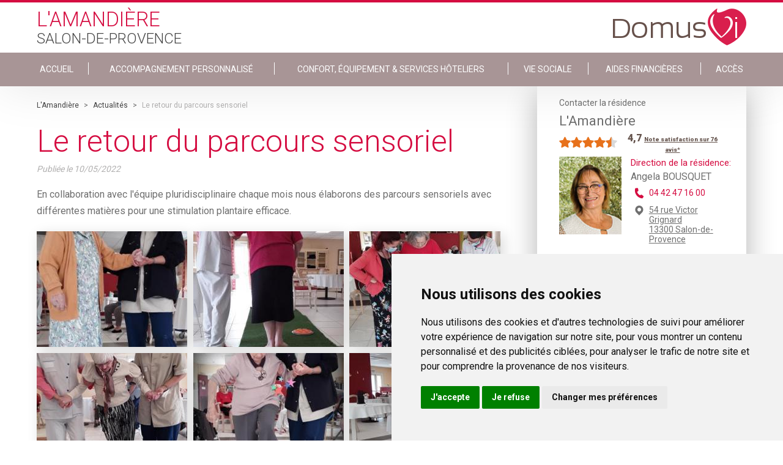

--- FILE ---
content_type: text/html; charset=utf-8
request_url: https://www.lamandiere.com/actualites/le-retour-du-parcours-sensoriel-6d0813e7-5445-4b31-b987-7fcb478fc1cb
body_size: 8432
content:
<!DOCTYPE html PUBLIC "-//W3C//DTD XHTML+RDFa 1.0//EN" "http://www.w3.org/MarkUp/DTD/xhtml-rdfa-1.dtd">
<html xmlns="http://www.w3.org/1999/xhtml" xml:lang="fr" version="XHTML+RDFa 1.0"
    dir="ltr" 
  xmlns:content="http://purl.org/rss/1.0/modules/content/"
  xmlns:dc="http://purl.org/dc/terms/"
  xmlns:foaf="http://xmlns.com/foaf/0.1/"
  xmlns:og="http://ogp.me/ns#"
  xmlns:rdfs="http://www.w3.org/2000/01/rdf-schema#"
  xmlns:sioc="http://rdfs.org/sioc/ns#"
  xmlns:sioct="http://rdfs.org/sioc/types#"
  xmlns:skos="http://www.w3.org/2004/02/skos/core#"
  xmlns:xsd="http://www.w3.org/2001/XMLSchema#"
  xmlns:schema="http://schema.org/">

<head profile="http://www.w3.org/1999/xhtml/vocab">
    <!--[if IE]><![endif]-->
<meta http-equiv="Content-Type" content="text/html; charset=utf-8" />
<meta name="description" content="Le retour du parcours sensoriel - L&#039;Amandière Salon-de-Provence" />
<link rel="shortcut icon" href="https://www.lamandiere.com/sites/all/themes/salsevi/favicon.ico" type="image/vnd.microsoft.icon" />
<meta name="generator" content="Drupal 7 (http://drupal.org)" />
<link rel="canonical" href="https://www.lamandiere.com/actualites/le-retour-du-parcours-sensoriel-6d0813e7-5445-4b31-b987-7fcb478fc1cb" />
<link rel="shortlink" href="https://www.lamandiere.com/actualites/le-retour-du-parcours-sensoriel-6d0813e7-5445-4b31-b987-7fcb478fc1cb" />
    <title>Le retour du parcours sensoriel | DomusVi</title>
    <meta name="viewport" content="width=device-width, initial-scale=1" />
    <link href="https://fonts.googleapis.com/css?family=Roboto:100,300,400,700,900" rel="stylesheet">
    <link rel="stylesheet" href="https://cdnjs.cloudflare.com/ajax/libs/slick-carousel/1.6.0/slick.min.css" />
    <link rel="stylesheet" href="https://cdnjs.cloudflare.com/ajax/libs/slick-carousel/1.6.0/slick-theme.min.css" />

    <script>
    var ENVIRONMENT = "prd";
    var LANGUAGE = "fr";
    var PATHNAME = "http://www.lamandiere.com";
    var PAGECATEGORY = "domusvi";

    dataLayer = [{
        // Environnement
        "env_work": ENVIRONMENT, // Work environment
        "language": LANGUAGE, // Language of website

        // Informations sur la page
        "page_name": PATHNAME, // Name of the current page (see PageNames tab). Pagename is not about URI ! Must valid #^/[a-z0-9-/]+$#
        "page_category": 'domusvi', // Category of the page (basically use the English wording of the top category)

        // // Recherche sur site
        // "q" : "catia", // keywords - expresion - used
        // "cat" : "1", // Search pagination
        // "results" : "10", // Number of results
    }];
    </script>
    <!-- Cookie Consent by https://www.FreePrivacyPolicy.com -->
    <script type="text/javascript" src="//www.freeprivacypolicy.com/public/cookie-consent/4.0.0/cookie-consent.js"
        charset="UTF-8"></script>
    <script type="text/javascript" charset="UTF-8">
    document.addEventListener('DOMContentLoaded', function() {
        cookieconsent.run({
            "notice_banner_type": "simple",
            "consent_type": "express",
            "palette": "light",
            "language": "fr",
            "page_load_consent_levels": ["strictly-necessary"],
            "notice_banner_reject_button_hide": false,
            "preferences_center_close_button_hide": false,
            "website_name": "DomusVi",
            "website_privacy_policy_url": "https://www.domusvi.com/protection-donnees-personnelles"
        });
    });
    </script>

    <!-- Google Analytics -->
    <script type="text/plain" cookie-consent="tracking" async
        src="https://www.googletagmanager.com/gtag/js?id=UA-36619779-1"></script>
    <script type="text/plain" cookie-consent="tracking">
        window.dataLayer = window.dataLayer || [];
    function gtag(){dataLayer.push(arguments);}
    gtag('js', new Date());

    gtag('config', 'GA_TRACKING_ID');
  </script>
    <!-- end of Google Analytics-->

    <!-- Google Tag Manager -->
    <script type="text/plain" cookie-consent="tracking">(function(w,d,s,l,i){w[l]=w[l]||[];w[l].push({'gtm.start':
  new Date().getTime(),event:'gtm.js'});var f=d.getElementsByTagName(s)[0],
  j=d.createElement(s),dl=l!='dataLayer'?'&l='+l:'';j.async=true;j.src=
  'https://www.googletagmanager.com/gtm.js?id='+i+dl;f.parentNode.insertBefore(j,f);
  })(window,document,'script','dataLayer','GTM-MSJ5L4M');</script>
    <!-- End Google Tag Manager -->

    <noscript>Cookie Consent by <a href="https://www.FreePrivacyPolicy.com/free-cookie-consent/"
            rel="nofollow noopener">FreePrivacyPolicy.com</a></noscript>
    <!-- End Cookie Consent -->

        <script
        src="https://maps.googleapis.com/maps/api/js?key=AIzaSyC2CWcvOarhbPgz1_L0h9xIg6VuwsQYbok&sensor=false&libraries=places">
    </script>


    <style type="text/css" media="all">
@import url("/modules/system/system.base.css?t934a9");
@import url("/modules/system/system.menus.css?t934a9");
@import url("/modules/system/system.messages.css?t934a9");
@import url("/modules/system/system.theme.css?t934a9");
</style>
<style type="text/css" media="all">
@import url("/modules/comment/comment.css?t934a9");
@import url("/sites/all/modules/contrib/date/date_api/date.css?t934a9");
@import url("/sites/all/modules/contrib/date/date_popup/themes/datepicker.1.7.css?t934a9");
@import url("/modules/field/theme/field.css?t934a9");
@import url("/modules/node/node.css?t934a9");
@import url("/modules/search/search.css?t934a9");
@import url("/modules/user/user.css?t934a9");
@import url("/sites/all/modules/contrib/views/css/views.css?t934a9");
</style>
<style type="text/css" media="all">
@import url("/sites/all/modules/contrib/ctools/css/ctools.css?t934a9");
@import url("/sites/all/modules/contrib/panels/css/panels.css?t934a9");
</style>
<style type="text/css" media="all">
@import url("/sites/all/themes/salsevi/css/main.css?t934a9");
@import url("/sites/all/themes/salsevi/node_modules/lightgallery.js/dist/css/lightgallery.min.css?t934a9");
@import url("/sites/all/themes/salsevi/node_modules/lightgallery.js/dist/css/lg-transitions.min.css?t934a9");
</style>
    <script type="text/javascript" src="/sites/all/modules/contrib/jquery_update/replace/jquery/1.10/jquery.min.js?v=1.10.2"></script>
<script type="text/javascript" src="/misc/jquery-extend-3.4.0.js?v=1.10.2"></script>
<script type="text/javascript" src="/misc/jquery-html-prefilter-3.5.0-backport.js?v=1.10.2"></script>
<script type="text/javascript" src="/misc/jquery.once.js?v=1.2"></script>
<script type="text/javascript" src="/misc/drupal.js?t934a9"></script>
<script type="text/javascript" src="/sites/all/modules/contrib/jquery_update/replace/ui/external/jquery.cookie.js?v=67fb34f6a866c40d0570"></script>
<script type="text/javascript" src="/sites/all/modules/contrib/jquery_update/replace/misc/jquery.form.min.js?v=2.69"></script>
<script type="text/javascript" src="/misc/ajax.js?v=7.97"></script>
<script type="text/javascript" src="/sites/all/modules/contrib/jquery_update/js/jquery_update.js?v=0.0.1"></script>
<script type="text/javascript" src="/sites/all/modules/contrib/admin_menu/admin_devel/admin_devel.js?t934a9"></script>
<script type="text/javascript" src="/sites/all/modules/contrib/geofield_find_address/js/geofield_find_address.js?t934a9"></script>
<script type="text/javascript" src="/sites/default/files/languages/fr_S99uGtTtwCHZzlTM5ReduCQiYetx3FIaWFKwWpPQXO8.js?t934a9"></script>
<script type="text/javascript" src="/sites/all/modules/features/domusvi_seo/assets/js/domusvi_seo.js?t934a9"></script>
<script type="text/javascript" src="https://cdn.dexem.net/dni_scripts/5493a4c2-1ff9-4a02-b556-0e951751a442/dni.js"></script>
<script type="text/javascript" src="/sites/all/modules/features/domusvi_contact_forms/js/domusvi_context_adwords.js?t934a9"></script>
<script type="text/javascript" src="/misc/progress.js?v=7.97"></script>
<script type="text/javascript" src="/sites/all/themes/salsevi/scripts/main.js?t934a9"></script>
<script type="text/javascript">
<!--//--><![CDATA[//><!--
jQuery.extend(Drupal.settings,{basePath:"\/",pathPrefix:"",setHasJsCookie:0,ajaxPageState:{theme:"salsevi",theme_token:"cWefZ18_EiTlD8dtS51P1VnJ2u2OKj8pkkvz3ikT8so",jquery_version:"1.10",css:{"modules\/system\/system.base.css":1,"modules\/system\/system.menus.css":1,"modules\/system\/system.messages.css":1,"modules\/system\/system.theme.css":1,"modules\/comment\/comment.css":1,"sites\/all\/modules\/contrib\/date\/date_api\/date.css":1,"sites\/all\/modules\/contrib\/date\/date_popup\/themes\/datepicker.1.7.css":1,"modules\/field\/theme\/field.css":1,"modules\/node\/node.css":1,"modules\/search\/search.css":1,"modules\/user\/user.css":1,"sites\/all\/modules\/contrib\/views\/css\/views.css":1,"sites\/all\/modules\/contrib\/ctools\/css\/ctools.css":1,"sites\/all\/modules\/contrib\/panels\/css\/panels.css":1,"sites\/all\/themes\/salsevi\/css\/main.css":1,"sites\/all\/themes\/salsevi\/node_modules\/lightgallery.js\/dist\/css\/lightgallery.min.css":1,"sites\/all\/themes\/salsevi\/node_modules\/lightgallery.js\/dist\/css\/lg-transitions.min.css":1},js:{"sites\/all\/modules\/contrib\/jquery_update\/replace\/jquery\/1.10\/jquery.min.js":1,"misc\/jquery-extend-3.4.0.js":1,"misc\/jquery-html-prefilter-3.5.0-backport.js":1,"misc\/jquery.once.js":1,"misc\/drupal.js":1,"sites\/all\/modules\/contrib\/jquery_update\/replace\/ui\/external\/jquery.cookie.js":1,"sites\/all\/modules\/contrib\/jquery_update\/replace\/misc\/jquery.form.min.js":1,"misc\/ajax.js":1,"sites\/all\/modules\/contrib\/jquery_update\/js\/jquery_update.js":1,"sites\/all\/modules\/contrib\/admin_menu\/admin_devel\/admin_devel.js":1,"sites\/all\/modules\/contrib\/geofield_find_address\/js\/geofield_find_address.js":1,"public:\/\/languages\/fr_S99uGtTtwCHZzlTM5ReduCQiYetx3FIaWFKwWpPQXO8.js":1,"sites\/all\/modules\/features\/domusvi_seo\/assets\/js\/domusvi_seo.js":1,"https:\/\/cdn.dexem.net\/dni_scripts\/5493a4c2-1ff9-4a02-b556-0e951751a442\/dni.js":1,"sites\/all\/modules\/features\/domusvi_contact_forms\/js\/domusvi_context_adwords.js":1,"misc\/progress.js":1,"sites\/all\/themes\/salsevi\/scripts\/main.js":1}},adwords:{reroute:{param:"gclid"}},ajax:{"edit-submit":{callback:"_demande_urgente_form_submit",wrapper:"demande-urgente-form",method:"replaceWith",effect:"fade",event:"mousedown",keypress:true,prevent:"click",url:"\/system\/ajax",submit:{_triggering_element_name:"op",_triggering_element_value:"Envoyer"}}},urlIsAjaxTrusted:{"\/system\/ajax":true,"\/familyvi_node\/actualites\/le-retour-du-parcours-sensoriel-6d0813e7-5445-4b31-b987-7fcb478fc1cb":true}});
//--><!]]>
</script>

</head>

<body class="html not-front not-logged-in one-sidebar sidebar-second page-familyvi-node page-familyvi-node-actualites page-familyvi-node-actualites-le-retour-du-parcours-sensoriel-6d0813e7-5445-4b31-b987-7fcb478fc1cb node-1566 establishment-type-EHPAD" >



    <div id="skip-link">
        <a href="#main-content"
            class="element-invisible element-focusable">Skip to main content</a>
    </div>
        <div class="page">

  <header id="header" class="header page__head">
      <input type="checkbox" class="header__toggle" name="toggle_main_menu" id="toggle_main_menu">

              <div class="wrapper">
    
    <a class="header__logo" href="https://www.lamandiere.com" title="DomusVi Logo" rel="home" id="logo">
      <img class="header__logo-retina" src="https://www.lamandiere.com/sites/all/themes/salsevi/logo@2x.png" alt="DomusVi Logo" />
      <img class="header__logo-normal" src="https://www.lamandiere.com/sites/all/themes/salsevi/logo.png" alt="DomusVi Logo" />
    </a>


    <div class="header__head">
        <!--
        <h3 class="header__title">
            L'Amandière        </h3>

        <h4 class="header__title">
                    Salon-de-Provence                  </h4>
        -->

                
        <div>            <span class="header__title header__title--red">
                L'Amandière            </span>

            <span class="header__title header__title--gray">
                                  Salon-de-Provence                            </span>
        </div>
    </div>
</div>

<nav data-establishmentID-only="1566" data-establishmentID="https://www.lamandiere.com/prendre-un-rdv/form/1566/establishment?nid=1566" class="header__body">
    <div class="wrapper">
        <ul class="links"><li class="menu-9188 first"><a href="/">ACCUEIL</a></li>
<li class="menu-9189"><a href="/accompagnement-en-maison-de-retraite">Accompagnement personnalisé</a></li>
<li class="menu-9190"><a href="/equipements-en-maison-de-retraite">Confort, Équipement &amp; Services Hôteliers</a></li>
<li class="menu-9191"><a href="/vie-sociale">Vie sociale</a></li>
<li class="menu-9192"><a href="/aides-financieres">Aides financières</a></li>
<li class="menu-9193 last"><a href="/se-rendre-a-la-residence">Accès</a></li>
</ul>    </div>
</nav>
      
      <label for="toggle_main_menu" class="header__hamburguer">
        <i aria-hidden="true" class="im im-hamburguer"></i>
      </label>
  </header>

  <div class="page__messages">
        </div>

      <main class="page__body">
      <div class="wrapper">

        
        <div class="page__content">
            <div class="region region-content">
    <div id="block-system-main" class="block block-system">

    
  <div class="content">
    <article class="newsDetailBlock">

    <nav class="breadcrumb" id="breadcrumb">
        <div class="wrapper">
            <a href = "/">L'Amandière</a> > <a href = "/actualites">Actualités</a> > <span >Le retour du parcours sensoriel</span><script type="application/ld+json">
		{
		  "@context": "http://schema.org",
		  "@type": "BreadcrumbList",
		  "itemListElement": [{
					"@type": "ListItem",
					"position": 1,
					"item": {
					  "@id": "/",
					  "name": "L'Amandière"
					}
				},{
					"@type": "ListItem",
					"position": 2,
					"item": {
					  "@id": "/actualites",
					  "name": "Actualités"
					}
				},{
					"@type": "ListItem",
					"position": 3,
					"item": {
					  "@id": "https://www.lamandiere.com/familyvi_node/actualites/le-retour-du-parcours-sensoriel-6d0813e7-5445-4b31-b987-7fcb478fc1cb",
					  "name": "Le retour du parcours sensoriel"
					}
				}]
		}
	</script>        </div>
    </nav>

    <h1 class="newsDetailBlock__chapter page__title">
        Le retour du parcours sensoriel    </h1>

    <div class="newsDetailBlock__publication">
        Publiée le
        <span class="newsDetailBlock__date">
             10/05/2022        </span>
    </div>

    <div class="newsDetailBlock__body">
        <p>En collaboration avec l&#39;&eacute;quipe pluridisciplinaire chaque mois nous &eacute;laborons des parcours sensoriels avec diff&eacute;rentes mati&egrave;res pour une stimulation plantaire efficace.</p>
    </div>

    <div id="lightgallery" class="newsDetailBlock__images">
                                    <a href="https://www.lamandiere.com/sites/default/files/medias/establishments/53326/news/6d0813e7-5445-4b31-b987-7fcb478fc1cb/eab3a8b6-8cc8-40df-8381-d73b579adb77.jpeg" class="newsDetailBlock__img">
                    <img src="https://www.lamandiere.com/sites/default/files/styles/residence_site_news_body/public/medias/establishments/53326/news/6d0813e7-5445-4b31-b987-7fcb478fc1cb/eab3a8b6-8cc8-40df-8381-d73b579adb77.jpeg?itok=JvhT9rds" alt="">
                </a>                            <a href="https://www.lamandiere.com/sites/default/files/medias/establishments/53326/news/6d0813e7-5445-4b31-b987-7fcb478fc1cb/92565207-7f1f-4bfa-ac3c-987e61dce399.jpeg" class="newsDetailBlock__img">
                    <img src="https://www.lamandiere.com/sites/default/files/styles/residence_site_news_body/public/medias/establishments/53326/news/6d0813e7-5445-4b31-b987-7fcb478fc1cb/92565207-7f1f-4bfa-ac3c-987e61dce399.jpeg?itok=QHM8kcju" alt="">
                </a>                            <a href="https://www.lamandiere.com/sites/default/files/medias/establishments/53326/news/6d0813e7-5445-4b31-b987-7fcb478fc1cb/2a62d2aa-dcfe-487e-a327-8d9175f94333.jpeg" class="newsDetailBlock__img">
                    <img src="https://www.lamandiere.com/sites/default/files/styles/residence_site_news_body/public/medias/establishments/53326/news/6d0813e7-5445-4b31-b987-7fcb478fc1cb/2a62d2aa-dcfe-487e-a327-8d9175f94333.jpeg?itok=4VnNNYv-" alt="">
                </a>                            <a href="https://www.lamandiere.com/sites/default/files/medias/establishments/53326/news/6d0813e7-5445-4b31-b987-7fcb478fc1cb/af0fd457-72d1-4560-9ee7-072ba708c1b9.jpeg" class="newsDetailBlock__img">
                    <img src="https://www.lamandiere.com/sites/default/files/styles/residence_site_news_body/public/medias/establishments/53326/news/6d0813e7-5445-4b31-b987-7fcb478fc1cb/af0fd457-72d1-4560-9ee7-072ba708c1b9.jpeg?itok=wkcviLuR" alt="">
                </a>                            <a href="https://www.lamandiere.com/sites/default/files/medias/establishments/53326/news/6d0813e7-5445-4b31-b987-7fcb478fc1cb/bf259a60-22df-4367-afdb-9e0be035c556.jpeg" class="newsDetailBlock__img">
                    <img src="https://www.lamandiere.com/sites/default/files/styles/residence_site_news_body/public/medias/establishments/53326/news/6d0813e7-5445-4b31-b987-7fcb478fc1cb/bf259a60-22df-4367-afdb-9e0be035c556.jpeg?itok=1NYUNe5e" alt="">
                </a>                            <a href="https://www.lamandiere.com/sites/default/files/medias/establishments/53326/news/6d0813e7-5445-4b31-b987-7fcb478fc1cb/e8ba00a8-5b83-4975-998a-e7e5f37fad58.jpeg" class="newsDetailBlock__img">
                    <img src="https://www.lamandiere.com/sites/default/files/styles/residence_site_news_body/public/medias/establishments/53326/news/6d0813e7-5445-4b31-b987-7fcb478fc1cb/e8ba00a8-5b83-4975-998a-e7e5f37fad58.jpeg?itok=cmB_1BPG" alt="">
                </a>                        </div>
</article>

<aside class="newsRelatedBlock">
    <div class="newsRelatedBlock__body">
        <ul class="newsRelatedBlock__list">
                        <li class="newsRelatedBlock__item prev">

                <a href="/actualites/joyeux-anniversaire-d09974e4-91d9-4319-82a0-ccbd402dbf97">
                    Joyeux anniversaire!!                </a>

                <div class="card">
                  <a href="/actualites/joyeux-anniversaire-d09974e4-91d9-4319-82a0-ccbd402dbf97" class="card__link">

                    <div class="card__img iw--crop">
                                          <img src="https://www.lamandiere.com/sites/default/files/styles/residence_site_neighbor_news/public/medias/establishments/53326/news/d09974e4-91d9-4319-82a0-ccbd402dbf97/3fbd1f68-1ef9-484f-af11-711a8a6897ab.jpeg?itok=CBOIoCAt" alt="" class="img img--portrait">
                                        </div>

                    <div class="card__body">
                      <div class="card__viewport">
                        <div class="card__text">
                                                        Aujourd&#39;hui nous zoomons sur la c&eacute;l&eacute;bration&nbsp;des anniversaires que nous organisons pour les r&eacute;sidents chaque fin de [...]                        </div>
                      </div>
                    </div>

                  </a>
                </div>
            </li>
            
                        <li class="newsRelatedBlock__item next">

                <a href="/actualites/sortie-au-salon-de-l-agriculture-de-provence-ea1b5180-0bb2-44a9-894a-694d0925192d" >
                    Sortie au salon de l'agriculture de Provence                </a>

                <div class="card">
                  <a href="/actualites/sortie-au-salon-de-l-agriculture-de-provence-ea1b5180-0bb2-44a9-894a-694d0925192d" class="card__link">

                    <div class="card__img iw--crop">
                                          <img src="https://www.lamandiere.com/sites/default/files/styles/residence_site_neighbor_news/public/medias/establishments/53326/news/ea1b5180-0bb2-44a9-894a-694d0925192d/6182320c-59a5-4060-8111-50e643b1a0aa.jpeg?itok=wgZsgrwd" alt="" class="img img--portrait">
                                        </div>

                    <div class="card__body">
                      <div class="card__viewport">
                        <div class="card__text">
                                                        En cette belle matin&eacute;e de vendredi, nous sommes all&eacute;s faire un petit tour au salon de l&#39;agriculture de Provence au domaine de  [...]                        </div>
                      </div>
                    </div>

                  </a>
                </div>
            </li>
                    </ul>
    </div>
</aside>
  </div>
</div>
  </div>
        </div>

                    <div id="sidebar-second" class="column sidebar">
                <div class="section">
                      <div class="region region-sidebar-second page__sidebar">
    <div id="block-domusvi-familyvi-familyvi-contact-residence" class="block block-domusvi-familyvi">

    
  <div class="content">
    <!-- sidebar establishment info-->
<div class="establishment__info stablishmentInfo establishment__info--rated">
      <div class="stablishmentInfo__rating">
      <script type="application/ld+json">{
        "@context": "https://schema.org/",
        "@type": "Organization",
        "name": "L'Amandière - Salon-de-Provence",
        "image": "https://www.lamandiere.com/establishments/53326/13-Salons-Provence-Amandiere-100-Facade.jpg",
        "description": "",
        "brand": "DomusVi",
        "aggregateRating": {
          "@type": "AggregateRating",
          "ratingValue": "4,7",
          "ratingCount": "76"
        }
      }</script>
      <h3>
        <div class="stablishmentInfo__type">
           Contacter la résidence
        </div>

        <div class="stablishmentInfo__title" itemprop="itemReviewed">
           L'Amandière        </div>
    </h3>

                <div class="rating-stars">
              <span class="rating-stars-full"></span><span class="rating-stars-full"></span><span class="rating-stars-full"></span><span class="rating-stars-full"></span><span class="rating-stars-half"></span>            </div><div class="rating-count">
                <span>4,7</span>
                            <a href="https://www.domusvi.com/maisons-de-retraite/en-savoir-plus-sur-les-notes-de-satisfaction" target="_blank">
                                      <span class="rating-more">Note satisfaction sur 76 avis*</span>
                                  </a>
                      </div>
            <div class="clearfix"></div>
        </div>
    
    
    <div class="stablishmentInfo__info ">
                    <div class="stablishmentInfo__image">

                
                
                 <img src="https://www.lamandiere.com/establishments/53326/directeur/A-Bousquet-la-carrairade.jpg" alt="Angela BOUSQUET L'Amandière Salon-de-Provence" title="Angela BOUSQUET L'Amandière Salon-de-Provence" style="width: 102px; min-height: auto;"/>
            </div>
        
        <div class="stablishmentInfo__text">
                      <div class="stablishmentInfo__responsable">
                <span>Direction de la résidence:</span>
                <p>
                    Angela BOUSQUET
                </p>
            </div>
                                <div class="stablishmentInfo__phone">
                <a href="tel:04 42 47 16 00">
                    04 42 47 16 00                </a>

            </div>
                      <div class="stablishmentInfo__address">
              <a href="/se-rendre-a-la-residence">
                54 rue Victor Grignard                                <br />
                13300                Salon-de-Provence              </a>
            </div>
        </div>
    </div>

    <div class="stablishmentInfo__links">

        <div class="stablishmentInfo__centre">

            <a class="stablishmentInfo__button" data-fancy="iframe" data-type="iframe" data-src="/prendre-un-rdv/form/1566/establishment?nid=1566">
                Contacter la résidence            </a>
        </div>

    </div>
</div>
<!-- /stablishmentInfo -->
  </div>
</div>
<div id="block-domusvi-contact-forms-familyvi-demande-urgente" class="block block-domusvi-contact-forms-familyvi demandeUrgenteBlock" >

  <div class="page__messages">
    <div id="messages_demande_urgente">
    </div>
  </div>

  <div class="demandeUrgenteBlock__body">
    <p class="demandeUrgenteBlock__title">
        Demande urgente ?
    </p>

    <div class="flag--phone">
        <a href="tel:0800145819" class="flag__link"> 0 800 145 819</a>
        <div class="flag__text">
            service &amp; appel gratuits
        </div>
    </div>
  </div>

  <div class="content">
    <div class="demandeUrgenteBlock__form">
        <form action="/familyvi_node/actualites/le-retour-du-parcours-sensoriel-6d0813e7-5445-4b31-b987-7fcb478fc1cb" method="post" id="demande-urgente-form" accept-charset="UTF-8"><div><input type="hidden" name="form_name" value="demande_urgente" />
<input type="hidden" name="adwords" value="false" />
<input type="hidden" name="form_build_id" value="form-VwD3ag2iKsPFM4vQyA_Iy6uJe-XcejyHGjzyHhngw74" />
<input type="hidden" name="form_id" value="demande_urgente_form" />
<div class="form-item form-type-textfield form-item-field-nom">
 <input placeholder="Nom" class="nom form-text required" type="text" id="edit-field-nom" name="field_nom" value="" size="60" maxlength="20" />
</div>
<div class="form-item form-type-textfield form-item-field-prenom">
 <input placeholder="Prénom" class="prenom form-text required" type="text" id="edit-field-prenom" name="field_prenom" value="" size="60" maxlength="20" />
</div>
<div class="form-item form-type-textfield form-item-field-telephone">
 <input placeholder="Tél: 01 23 34 45 56" class="telephone form-text required" type="text" id="edit-field-telephone" name="field_telephone" value="" size="60" maxlength="10" />
</div>
<div class="form-item form-type-checkbox form-item-checkbox-jaccepte">
 <input class="jaccepte form-checkbox required" type="checkbox" id="edit-checkbox-jaccepte" name="checkbox_jaccepte" value="1" />  <label class="option" for="edit-checkbox-jaccepte">J'accepte que mes données personnelles recueillies soient utilisées. <a href="https://www.domusvi.com/consentement" target="_blank">En savoir plus</a> <span class="form-required" title="This field is required.">*</span></label>

</div>
<input type="submit" id="edit-submit" name="op" value="Envoyer" class="form-submit" /></div></form>    </div>
  </div>

</div><div id="block-domusvi-familyvi-familyvi-documents-block" class="block block-domusvi-familyvi">

    
  <div class="content">
    

    <div class="documentsBlock">
      <div class="documentsBlock__head">
        <div class="documentsBlock__title">Documents</div>
      </div>

      <div class="documentsBlock__body">
        
        
        <a href="https://www.lamandiere.com/establishments/53326/brochure/53326_Salon_Amandiere_2.pdf" target="_blank" class="documentsBlock__button">
          <i class="im im-pdf"></i>
          Brochure L'Amandière        </a>
      
        
        
        <a href="https://www.lamandiere.com/establishments/dossier_admission/dossier_admission.pdf" target="_blank" class="documentsBlock__button documentsBlock__formulaireAdmission">
          <i class="im im-pdf"></i>
          Formulaire d'admission
        </a>
      
      
        
      </div>
    </div>


  </div>
</div>
<div id="block-domusvi-familyvi-familyvi-vie-residence-block" class="block block-domusvi-familyvi">

    
  <div class="content">
    <div class="vieResidenceBlock">
  <div class="vieResidenceBlock__head">
    <div class="vieResidenceBlock__title">Vie de la résidence</div>
  </div>

  <div class="vieResidenceBlock__body">

    
      
    <a href="/actualites" target="_blank" class="vieResidenceBlock__button">
      <i class="im im-arrow_r"></i>
      Actualité L'Amandière    </a>

          
      
    <a href="/programme-des-animations" target="_blank" class="vieResidenceBlock__button">
      <i class="im im-arrow_r"></i>
      Programme d'activités    </a>

          
      
    <a href="/menu-de-la-semaine" target="_blank" class="vieResidenceBlock__button">
      <i class="im im-arrow_r"></i>
      Menu de la semaine    </a>

          
  </div>
</div>
  </div>
</div>
<div id="block-domusvi-familyvi-familyvi-block" class="block block-domusvi-familyvi">

    
  <div class="content">
    <div class="familyviBlock">

    <div class="familyviBlock__head">
        <div class="familyviBlock__logo" alt="application FamilyVi DomusVi" title="application FamilyVi DomusVi">
            FamilyVi
        </div>
    </div>

    <div class="familyviBlock__footer">
        <a target="_blank" href="http://www.familyvi.com/" class="button--primary">
            Découvrez l'application FamilyVi
        </a>

        <a target="_blank" href="https://famille.familyvi.com/Authentication" class="button--primary">
            Se connecter à FamilyVi
        </a>
    </div>
</div>
  </div>
</div>
  </div>
                </div>
            </div> <!-- /.section, /#sidebar-second -->
        
      </div>
    </main>
  
      		<footer id="footer" class="footer">

		<div class="footer__social">
			<div class="wrapper">

				
				<a href="http://domusvi.com" target="_blank" class="footer__img">
					<img src="/sites/all/themes/salsevi/images/logo_slogan_white.png" alt="application FamilyVi DomusVi" title="application FamilyVi DomusVi">
				</a>

				<!-- Pictograms menu -->
				<div id="block-menu-menu-familyvi-footer-item-menu--2" class="block block-menu">
  <div class="content">
    <ul class="menu"><li class="first leaf"><a href="http://www.twitter.com/groupe_domusvi" name="im im-twitter" class="menu-item-twitter" target="_blank"><i class='im im-twitter'></i>Suivez-nous sur Twitter</a></li>
<li class="leaf"><a href="http://emploi.domusvi.com/" name="im im-recrutement" class="menu-item-equipes" target="_blank"><i class='im im-recrutement'></i>Rejoignez nos équipes</a></li>
<li class="last leaf"><a href="/" name="im im-balloon_mail" class="menu-item-contact"><i class='im im-balloon_mail'></i>Nous contacter</a></li>
</ul>  </div>
</div>
				<!-- Autres sites menu -->
				<div id="block-domusvi-familyvi-header-footer-block-footer-familyvi" class="block block-domusvi-familyvi-header-footer">

    
  <div class="content">
    
	
	<div class="menu-item-monitor">
		<div class="select footer__select">
			<select class="select__elem menu-item-autres-sites">
				<option value="" selected>Découvrez nos autres sites</option>
									<option value="https://www.domusvi.com/">domusvi.com</option>
									<option value="http://www.domusvigroup.com/">domusvigroup.com</option>
									<option value="http://emploi.domusvi.com/">emploi.domusvi.com</option>
									<option value="http://www.agespa.fr/">agespa.fr</option>
							</select>
		</div>
	</div>
  </div>
</div>

			</div>
		</div>

		<div class="footer__copy">
			<div class="wrapper">
				<!-- Copyright menu -->
				<div id="block-menu-menu-familyvi-footer--2" class="block block-menu">
	<div class="copyright-area">
		<p class="copyright-area-text">&copy; DomusVi 2026</p>
	</div>
    
  <div class="content">
    <ul class="menu"><li class="first leaf"><a href="/mentions-legales">Mentions légales</a></li>
<li class="leaf"><a href="https://www.domusvi.com/protection-donnees-personnelles">Données personnelles et cookies</a></li>
<li class="last leaf"><a href="https://www.domusvi.com/familles-aidant/lexique" target="_blank">Lexique</a></li>
</ul>  </div>
</div>

			</div>
		</div>

	</footer>
  
  <div id="popup">
      </div>
</div>
    
    <script type="text/javascript" src="https://cdnjs.cloudflare.com/ajax/libs/fancybox/3.1.20/jquery.fancybox.min.js">
    </script>

    <script type="text/javascript" src="https://cdnjs.cloudflare.com/ajax/libs/jquery.mask/1.14.11/jquery.mask.min.js">
    </script>

    <script src="https://cdnjs.cloudflare.com/ajax/libs/slick-carousel/1.7.1/slick.min.js" type="text/javascript">
    </script>

    <script src="/sites/all/themes/salse/source/_third/jquery.easyPaginate.js" type="text/javascript"></script>

    <!-- Google Tag Manager (noscript) -->
    <noscript><iframe src="https://www.googletagmanager.com/ns.html?id=GTM-MSJ5L4M" height="0" width="0"
            style="display:none;visibility:hidden"></iframe></noscript>
    <!-- End Google Tag Manager (noscript) -->

    <script type="application/ld+json">
    {
        "@context": "http://schema.org",
        "@type": "Organization",
        "url": "http://www.lamandiere.com",
        "logo": "https://www.lamandiere.com/sites/all/themes/salsevi/logo.png",
        "name": "L'Amandière",
        "contactPoint": {
            "@type": "ContactPoint",
       
      "contactType": "Customer service",
            "areaServed": "FR",
            "availableLanguage": "French"
        }
    }
    </script>

</body>

</html>